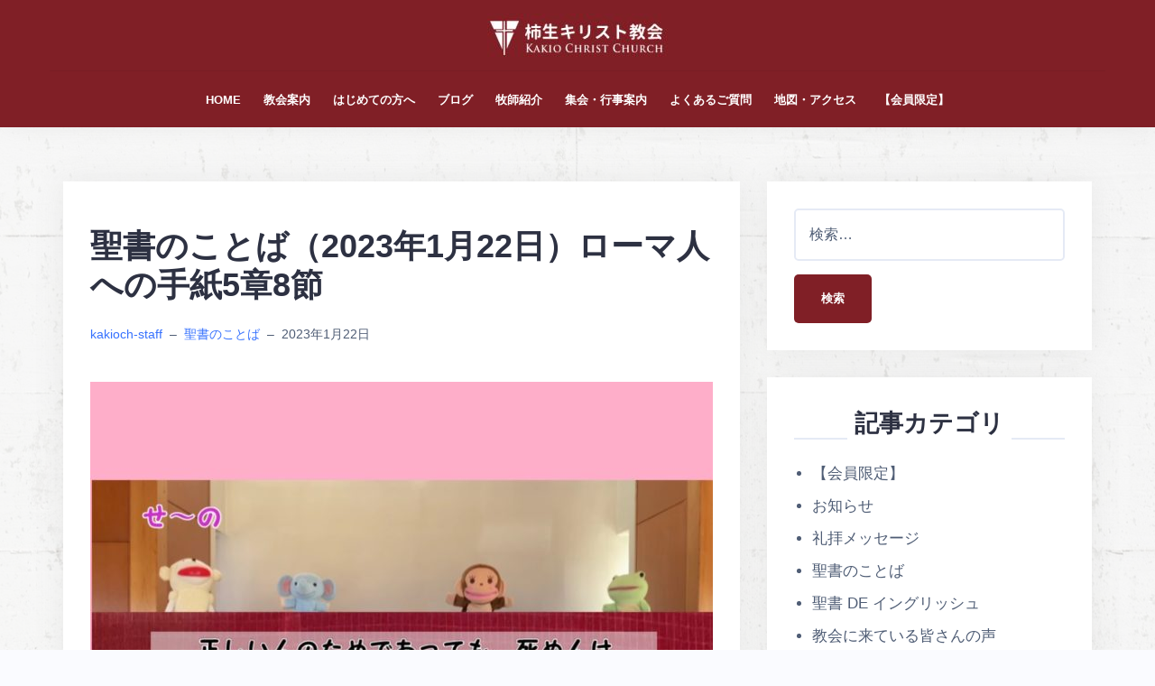

--- FILE ---
content_type: text/html; charset=UTF-8
request_url: https://kakioch.com/archives/4635
body_size: 9298
content:
<!DOCTYPE html>
<html lang="ja"
	itemscope 
	itemtype="http://schema.org/Article" 
	prefix="og: http://ogp.me/ns#" >
<head>
<meta charset="UTF-8">
<meta name="viewport" content="width=device-width, initial-scale=1">
<link rel="profile" href="https://gmpg.org/xfn/11">
<link rel="pingback" href="https://kakioch.com/xmlrpc.php">

<title>聖書のことば（2023年1月22日）ローマ人への手紙5章8節 &#8211; 柿生キリスト教会 | 小田急線柿生駅（北口）から徒歩10分。神奈川県川崎市と東京都町田市にまたがる小さな教会。</title>

<!-- All in One SEO Pack 2.3.12.5 by Michael Torbert of Semper Fi Web Design[-1,-1] -->
<meta name="keywords"  content="聖書のことば" />

<link rel="canonical" href="https://kakioch.com/archives/4635" />
<meta property="og:title" content="聖書のことば（2023年1月22日）ローマ人への手紙5章8節" />
<meta property="og:type" content="article" />
<meta property="og:url" content="https://kakioch.com/archives/4635" />
<meta property="og:image" content="https://kakioch.com/wp-content/uploads/2022/01/ansyouseiku-コピー-700x616.jpg" />
<meta property="og:site_name" content="柿生キリスト教会 | 小田急線柿生駅（北口）から徒歩10分。神奈川県川崎市と東京都町田市にまたがる小さな教会。" />
<meta property="og:description" content="■2023年1月22日（日曜日）の聖書のことば ＜聖書　新改訳2017より＞  しかし、私たちがまだ罪人であったとき、キリストが私たちのために死なれたことによって、神は私たちに対するご自分の愛を明らかにしておられます。 ローマ人への手紙5章8節   But God demonstrates his own love for us in this: While we were still sinners, Christ died for us. Romans　5：8  ■こどものお話動画" />
<meta property="article:published_time" content="2023-01-22T13:09:21Z" />
<meta property="article:modified_time" content="2023-01-22T13:20:07Z" />
<meta name="twitter:card" content="summary" />
<meta name="twitter:title" content="聖書のことば（2023年1月22日）ローマ人への手紙5章8節" />
<meta name="twitter:description" content="■2023年1月22日（日曜日）の聖書のことば ＜聖書　新改訳2017より＞  しかし、私たちがまだ罪人であったとき、キリストが私たちのために死なれたことによって、神は私たちに対するご自分の愛を明らかにしておられます。 ローマ人への手紙5章8節   But God demonstrates his own love for us in this: While we were still sinners, Christ died for us. Romans　5：8  ■こどものお話動画" />
<meta name="twitter:image" content="https://kakioch.com/wp-content/uploads/2022/01/ansyouseiku-コピー-700x616.jpg" />
<meta itemprop="image" content="https://kakioch.com/wp-content/uploads/2022/01/ansyouseiku-コピー-700x616.jpg" />
			<script>
			(function(i,s,o,g,r,a,m){i['GoogleAnalyticsObject']=r;i[r]=i[r]||function(){
			(i[r].q=i[r].q||[]).push(arguments)},i[r].l=1*new Date();a=s.createElement(o),
			m=s.getElementsByTagName(o)[0];a.async=1;a.src=g;m.parentNode.insertBefore(a,m)
			})(window,document,'script','//www.google-analytics.com/analytics.js','ga');

			ga('create', 'UA-37351116-1', { 'cookieDomain': 'kakioch.com' } );
			
			ga('send', 'pageview');
			</script>
<!-- /all in one seo pack -->
<link rel='dns-prefetch' href='//fonts.googleapis.com' />
<link rel='dns-prefetch' href='//s.w.org' />
<link rel="alternate" type="application/rss+xml" title="柿生キリスト教会 | 小田急線柿生駅（北口）から徒歩10分。神奈川県川崎市と東京都町田市にまたがる小さな教会。 &raquo; フィード" href="https://kakioch.com/feed" />
<link rel="alternate" type="application/rss+xml" title="柿生キリスト教会 | 小田急線柿生駅（北口）から徒歩10分。神奈川県川崎市と東京都町田市にまたがる小さな教会。 &raquo; コメントフィード" href="https://kakioch.com/comments/feed" />
		<script type="text/javascript">
			window._wpemojiSettings = {"baseUrl":"https:\/\/s.w.org\/images\/core\/emoji\/2.2.1\/72x72\/","ext":".png","svgUrl":"https:\/\/s.w.org\/images\/core\/emoji\/2.2.1\/svg\/","svgExt":".svg","source":{"concatemoji":"https:\/\/kakioch.com\/wp-includes\/js\/wp-emoji-release.min.js?ver=4.7.29"}};
			!function(t,a,e){var r,n,i,o=a.createElement("canvas"),l=o.getContext&&o.getContext("2d");function c(t){var e=a.createElement("script");e.src=t,e.defer=e.type="text/javascript",a.getElementsByTagName("head")[0].appendChild(e)}for(i=Array("flag","emoji4"),e.supports={everything:!0,everythingExceptFlag:!0},n=0;n<i.length;n++)e.supports[i[n]]=function(t){var e,a=String.fromCharCode;if(!l||!l.fillText)return!1;switch(l.clearRect(0,0,o.width,o.height),l.textBaseline="top",l.font="600 32px Arial",t){case"flag":return(l.fillText(a(55356,56826,55356,56819),0,0),o.toDataURL().length<3e3)?!1:(l.clearRect(0,0,o.width,o.height),l.fillText(a(55356,57331,65039,8205,55356,57096),0,0),e=o.toDataURL(),l.clearRect(0,0,o.width,o.height),l.fillText(a(55356,57331,55356,57096),0,0),e!==o.toDataURL());case"emoji4":return l.fillText(a(55357,56425,55356,57341,8205,55357,56507),0,0),e=o.toDataURL(),l.clearRect(0,0,o.width,o.height),l.fillText(a(55357,56425,55356,57341,55357,56507),0,0),e!==o.toDataURL()}return!1}(i[n]),e.supports.everything=e.supports.everything&&e.supports[i[n]],"flag"!==i[n]&&(e.supports.everythingExceptFlag=e.supports.everythingExceptFlag&&e.supports[i[n]]);e.supports.everythingExceptFlag=e.supports.everythingExceptFlag&&!e.supports.flag,e.DOMReady=!1,e.readyCallback=function(){e.DOMReady=!0},e.supports.everything||(r=function(){e.readyCallback()},a.addEventListener?(a.addEventListener("DOMContentLoaded",r,!1),t.addEventListener("load",r,!1)):(t.attachEvent("onload",r),a.attachEvent("onreadystatechange",function(){"complete"===a.readyState&&e.readyCallback()})),(r=e.source||{}).concatemoji?c(r.concatemoji):r.wpemoji&&r.twemoji&&(c(r.twemoji),c(r.wpemoji)))}(window,document,window._wpemojiSettings);
		</script>
		<style type="text/css">
img.wp-smiley,
img.emoji {
	display: inline !important;
	border: none !important;
	box-shadow: none !important;
	height: 1em !important;
	width: 1em !important;
	margin: 0 .07em !important;
	vertical-align: -0.1em !important;
	background: none !important;
	padding: 0 !important;
}
</style>
<link rel='stylesheet' id='bootstrap-css'  href='https://kakioch.com/wp-content/themes/talon/css/bootstrap/bootstrap.min.css?ver=1' type='text/css' media='all' />
<link rel='stylesheet' id='contact-form-7-css'  href='https://kakioch.com/wp-content/plugins/contact-form-7/includes/css/styles.css?ver=4.7' type='text/css' media='all' />
<link rel='stylesheet' id='wpfront-scroll-top-css'  href='https://kakioch.com/wp-content/plugins/wpfront-scroll-top/css/wpfront-scroll-top.min.css?ver=1.5' type='text/css' media='all' />
<link rel='stylesheet' id='parent-style-css'  href='https://kakioch.com/wp-content/themes/talon/style.css?ver=4.7.29' type='text/css' media='all' />
<link rel='stylesheet' id='talon-style-css'  href='https://kakioch.com/wp-content/themes/talon-child/style.css?ver=4.7.29' type='text/css' media='all' />
<style id='talon-style-inline-css' type='text/css'>
.main-header .row { display: block;}
.branding-container { width: 100%;text-align:center;margin-bottom:15px;padding-bottom:15px;border-bottom:1px solid rgba(0,0,0,0.05);}
.menu-container { width: 100%;}
.main-navigation { text-align:center;}
.inner-bar,.lists-box ul li:before,.testimonials-box .slick-dots li.slick-active button::before,.woocommerce-cart .wc-proceed-to-checkout a.checkout-button:hover,.woocommerce #respond input#submit:hover,.woocommerce a.button:hover,.woocommerce button.button:hover,.woocommerce input.button:hover,.woocommerce input.button.alt:hover,.woocommerce-cart .wc-proceed-to-checkout a.checkout-button,.woocommerce #respond input#submit,.woocommerce a.button,.woocommerce button.button,.woocommerce input.button,.woocommerce input.button.alt,.woocommerce span.onsale,.woocommerce ul.products li.product .onsale,.check-box-active .checkbox-inner,.tags-links a:hover,.button,button,input[type="button"],input[type="reset"],input[type="submit"],.woocommerce button.single_add_to_cart_button.button,.button:hover,button:hover,input[type="button"]:hover,input[type="reset"]:hover,input[type="submit"]:hover,.woocommerce button.single_add_to_cart_button.button:hover	{ background-color:#801f26;}
.team-social a:hover,.portfolio-item h4 a:hover,.woocommerce-message:before { color:#801f26;}
.woocommerce div.product .woocommerce-tabs ul.tabs li.active,.portfolio-filter ul .active a,.woocommerce-message { border-color:#801f26;}
.button:hover, button:hover, input[type="button"]:hover, input[type="reset"]:hover, input[type="submit"]:hover, .woocommerce button.single_add_to_cart_button.button:hover,.woocommerce-cart .wc-proceed-to-checkout a.checkout-button:hover,.woocommerce #respond input#submit:hover,.woocommerce a.button:hover,.woocommerce button.button:hover,.woocommerce input.button:hover,.woocommerce input.button.alt:hover 
					{ -webkit-box-shadow: 0px 0px 40px 0px rgba(128,31,38,0.54);
					  -moz-box-shadow:  0px 0px 40px 0px rgba(128,31,38,0.54);
					  box-shadow: 0px 0px 40px 0px rgba(128,31,38,0.54);}
.site-title a,.site-title a:hover { color:#ffffff;}
.site-description { color:#ffffff;}
.site-header { background-color:#801f26;}
.main-navigation li a { color:#ffffff;}
.main-slider-caption h1 { color:#ffffff;}
.main-slider-caption p { color:#ffffff;}
.site-footer { background-color:#3d3d3d;}
.site-footer, .site-footer a { color:#ffffff;}
body { color:#333333;}
body { font-family:游ゴシック Medium, Yugothic Medium, Hiragino Kaku Gothic Pron, Meiryo, Sans-serif;}
h1,h2,h3,h4,h5,h6,.site-title { font-family:游ゴシック, Yugothic, Hiragino Kaku Gothic Pron, Meiryo, Sans-serif;}
.site-title { font-size:18px; }
.site-description { font-size:26px; }
body { font-size:17px; }
.main-navigation li { font-size:13px; }
.so-panel .widget-title { font-size:26px; }
.post-item .post-content .entry-title { font-size:18px; }
.single .entry-header .entry-title { font-size:36px; }
.widget-area .widget-title span { font-size:27px; }

</style>
<link rel='stylesheet' id='talon-fonts-css'  href='https://fonts.googleapis.com/css?family=%E6%B8%B8%E3%82%B4%E3%82%B7%E3%83%83%E3%82%AF+Medium%2C+YuGothic+Medium%2C+Hiragino+Kaku+Gothic+ProN%2C+Meiryo%2C+sans-serif%3A400%2C400italic%2C600%2C600italic%7C%E6%B8%B8%E3%82%B4%E3%82%B7%E3%83%83%E3%82%AF%2C+YuGothic%2C+Hiragino+Kaku+Gothic+ProN%2C+Meiryo%2C+sans-serif%3A400%2C400italic%2C600%2C600italic&#038;subset=latin%2Clatin-ext%2Ccyrillic' type='text/css' media='all' />
<link rel='stylesheet' id='talon-icons-css'  href='https://kakioch.com/wp-content/themes/talon/icons/icons.min.css?ver=1' type='text/css' media='all' />
<script type='text/javascript' src='https://kakioch.com/wp-includes/js/jquery/jquery.js?ver=1.12.4'></script>
<script type='text/javascript' src='https://kakioch.com/wp-includes/js/jquery/jquery-migrate.min.js?ver=1.4.1'></script>
<script type='text/javascript' src='https://kakioch.com/wp-content/plugins/wpfront-scroll-top/js/wpfront-scroll-top.min.js?ver=1.5'></script>
<link rel='https://api.w.org/' href='https://kakioch.com/wp-json/' />
<link rel="EditURI" type="application/rsd+xml" title="RSD" href="https://kakioch.com/xmlrpc.php?rsd" />
<link rel="wlwmanifest" type="application/wlwmanifest+xml" href="https://kakioch.com/wp-includes/wlwmanifest.xml" /> 
<link rel='prev' title='宣教メッセージ 「主の御名だけがあがめられますように。」詩篇148篇（2023年1月15日・崔夏榮 牧師）' href='https://kakioch.com/archives/4630' />
<link rel='next' title='宣教メッセージ「必要なことは一つだけ」ルカの福音書10章38～43節（2023年1月22日・岩井キリスト教会国内宣教師／聖書同盟CSK理事長 稲垣博史先生）' href='https://kakioch.com/archives/4638' />
<meta name="generator" content="WordPress 4.7.29" />
<link rel='shortlink' href='https://kakioch.com/?p=4635' />
<link rel="alternate" type="application/json+oembed" href="https://kakioch.com/wp-json/oembed/1.0/embed?url=https%3A%2F%2Fkakioch.com%2Farchives%2F4635" />
<link rel="alternate" type="text/xml+oembed" href="https://kakioch.com/wp-json/oembed/1.0/embed?url=https%3A%2F%2Fkakioch.com%2Farchives%2F4635&#038;format=xml" />
<style type="text/css">* Custom css for Access Category Password form */
		.acpwd-container {
		
		}
		
		.acpwd-added-excerpt {
		}
		
		.acpwd-info-message {
		
		}
		
		.acpwd-form {
		
		}
		.acpwd-pass {
		
		}
		
		.acpwd-submit {
		
		}
		
		.acpwd-error-message {
			color: darkred;
		}</style><style type="text/css" id="custom-background-css">
body.custom-background { background-image: url("https://kakioch.com/wp-content/uploads/2017/04/bg_white.png"); background-position: center center; background-size: auto; background-repeat: repeat; background-attachment: scroll; }
</style>
<script>
  (function(i,s,o,g,r,a,m){i['GoogleAnalyticsObject']=r;i[r]=i[r]||function(){
  (i[r].q=i[r].q||[]).push(arguments)},i[r].l=1*new Date();a=s.createElement(o),
  m=s.getElementsByTagName(o)[0];a.async=1;a.src=g;m.parentNode.insertBefore(a,m)
  })(window,document,'script','https://www.google-analytics.com/analytics.js','ga');

  ga('create', 'UA-37351116-1', 'auto');
  ga('send', 'pageview');

</script>
</head>

<body data-rsssl=1 class="post-template-default single single-post postid-4635 single-format-standard custom-background wp-custom-logo group-blog">
	<div off-canvas="main-menu left shift">			
		<div class="mobile-branding">
				<div class="site-branding">
	<a href="https://kakioch.com/" class="custom-logo-link" rel="home" itemprop="url"><img width="200" height="48" src="https://kakioch.com/wp-content/uploads/2017/10/cropped-logo20171005.jpg" class="custom-logo" alt="" itemprop="logo" /></a>	</div>
			</div>			
		<div class="menu-main-container"><ul id="mobile-menu" class="mobile-menu"><li id="menu-item-1397" class="menu-item menu-item-type-post_type menu-item-object-page menu-item-home menu-item-1397"><a href="https://kakioch.com/">Home</a></li>
<li id="menu-item-474" class="menu-item menu-item-type-post_type menu-item-object-page menu-item-474"><a href="https://kakioch.com/about">教会案内</a></li>
<li id="menu-item-1129" class="menu-item menu-item-type-post_type menu-item-object-page menu-item-1129"><a href="https://kakioch.com/guest">はじめての方へ</a></li>
<li id="menu-item-2592" class="menu-item menu-item-type-post_type menu-item-object-page current_page_parent menu-item-has-children menu-item-2592"><a href="https://kakioch.com/blog">ブログ</a>
<ul class="sub-menu">
	<li id="menu-item-2593" class="menu-item menu-item-type-taxonomy menu-item-object-category menu-item-2593"><a href="https://kakioch.com/archives/category/info">お知らせ</a></li>
	<li id="menu-item-2594" class="menu-item menu-item-type-taxonomy menu-item-object-category menu-item-2594"><a href="https://kakioch.com/archives/category/message">礼拝メッセージ</a></li>
	<li id="menu-item-2608" class="menu-item menu-item-type-taxonomy menu-item-object-category current-post-ancestor current-menu-parent current-post-parent menu-item-2608"><a href="https://kakioch.com/archives/category/mikotoba">聖書のことば</a></li>
	<li id="menu-item-2597" class="menu-item menu-item-type-taxonomy menu-item-object-category menu-item-2597"><a href="https://kakioch.com/archives/category/bible_english">聖書 DE イングリッシュ</a></li>
	<li id="menu-item-2595" class="menu-item menu-item-type-taxonomy menu-item-object-category menu-item-2595"><a href="https://kakioch.com/archives/category/%e6%95%99%e4%bc%9a%e3%81%ab%e6%9d%a5%e3%81%a6%e3%81%84%e3%82%8b%e7%9a%86%e3%81%95%e3%82%93%e3%81%ae%e5%a3%b0">教会に来ている皆さんの声</a></li>
	<li id="menu-item-3608" class="menu-item menu-item-type-taxonomy menu-item-object-category menu-item-3608"><a href="https://kakioch.com/archives/category/eigoyokoku">英会話レッスン予告</a></li>
	<li id="menu-item-5540" class="menu-item menu-item-type-taxonomy menu-item-object-category menu-item-5540"><a href="https://kakioch.com/archives/category/shisyu-yokoku">ワンコイン刺しゅうカフェ予告</a></li>
</ul>
</li>
<li id="menu-item-544" class="menu-item menu-item-type-post_type menu-item-object-page menu-item-544"><a href="https://kakioch.com/minister">牧師紹介</a></li>
<li id="menu-item-543" class="menu-item menu-item-type-post_type menu-item-object-page menu-item-543"><a href="https://kakioch.com/meeting">集会・行事案内</a></li>
<li id="menu-item-542" class="menu-item menu-item-type-post_type menu-item-object-page menu-item-542"><a href="https://kakioch.com/faq">よくあるご質問</a></li>
<li id="menu-item-541" class="menu-item menu-item-type-post_type menu-item-object-page menu-item-541"><a href="https://kakioch.com/map">地図・アクセス</a></li>
<li id="menu-item-2598" class="menu-item menu-item-type-taxonomy menu-item-object-category menu-item-2598"><a href="https://kakioch.com/archives/category/pass">【会員限定】</a></li>
</ul></div>	</div>
<div canvas="container" id="page" class="site">
	<a class="skip-link screen-reader-text" href="#content">Skip to content</a>

		<header id="header" class="site-header header-sticky">
		<div class="main-header">
			<div class="container">
				<div class="row">
					<div class="col-md-4 col-sm-12 col-xs-12 branding-container">
						<div class="menu-btn-toggle">
						<div class="menu-btn">
						  <span></span>
						  <span></span>
						  <span></span>
						</div>
						</div>
							<div class="site-branding">
	<a href="https://kakioch.com/" class="custom-logo-link" rel="home" itemprop="url"><img width="200" height="48" src="https://kakioch.com/wp-content/uploads/2017/10/cropped-logo20171005.jpg" class="custom-logo" alt="" itemprop="logo" /></a>	</div>
						</div>
					<div class="col-md-8 menu-container">
						<nav id="site-navigation" class="main-navigation" role="navigation">
							<div class="menu-main-container"><ul id="primary-menu" class="menu"><li class="menu-item menu-item-type-post_type menu-item-object-page menu-item-home menu-item-1397"><a href="https://kakioch.com/">Home</a></li>
<li class="menu-item menu-item-type-post_type menu-item-object-page menu-item-474"><a href="https://kakioch.com/about">教会案内</a></li>
<li class="menu-item menu-item-type-post_type menu-item-object-page menu-item-1129"><a href="https://kakioch.com/guest">はじめての方へ</a></li>
<li class="menu-item menu-item-type-post_type menu-item-object-page current_page_parent menu-item-has-children menu-item-2592"><a href="https://kakioch.com/blog">ブログ</a>
<ul class="sub-menu">
	<li class="menu-item menu-item-type-taxonomy menu-item-object-category menu-item-2593"><a href="https://kakioch.com/archives/category/info">お知らせ</a></li>
	<li class="menu-item menu-item-type-taxonomy menu-item-object-category menu-item-2594"><a href="https://kakioch.com/archives/category/message">礼拝メッセージ</a></li>
	<li class="menu-item menu-item-type-taxonomy menu-item-object-category current-post-ancestor current-menu-parent current-post-parent menu-item-2608"><a href="https://kakioch.com/archives/category/mikotoba">聖書のことば</a></li>
	<li class="menu-item menu-item-type-taxonomy menu-item-object-category menu-item-2597"><a href="https://kakioch.com/archives/category/bible_english">聖書 DE イングリッシュ</a></li>
	<li class="menu-item menu-item-type-taxonomy menu-item-object-category menu-item-2595"><a href="https://kakioch.com/archives/category/%e6%95%99%e4%bc%9a%e3%81%ab%e6%9d%a5%e3%81%a6%e3%81%84%e3%82%8b%e7%9a%86%e3%81%95%e3%82%93%e3%81%ae%e5%a3%b0">教会に来ている皆さんの声</a></li>
	<li class="menu-item menu-item-type-taxonomy menu-item-object-category menu-item-3608"><a href="https://kakioch.com/archives/category/eigoyokoku">英会話レッスン予告</a></li>
	<li class="menu-item menu-item-type-taxonomy menu-item-object-category menu-item-5540"><a href="https://kakioch.com/archives/category/shisyu-yokoku">ワンコイン刺しゅうカフェ予告</a></li>
</ul>
</li>
<li class="menu-item menu-item-type-post_type menu-item-object-page menu-item-544"><a href="https://kakioch.com/minister">牧師紹介</a></li>
<li class="menu-item menu-item-type-post_type menu-item-object-page menu-item-543"><a href="https://kakioch.com/meeting">集会・行事案内</a></li>
<li class="menu-item menu-item-type-post_type menu-item-object-page menu-item-542"><a href="https://kakioch.com/faq">よくあるご質問</a></li>
<li class="menu-item menu-item-type-post_type menu-item-object-page menu-item-541"><a href="https://kakioch.com/map">地図・アクセス</a></li>
<li class="menu-item menu-item-type-taxonomy menu-item-object-category menu-item-2598"><a href="https://kakioch.com/archives/category/pass">【会員限定】</a></li>
</ul></div>						</nav>
					</div>
				</div>
			</div>
		</div>
	</header>
	
	
	<div id="content" class="site-content">
		<div class="container">
<div class="row">
	<div id="primary" class="content-area col-md-8">
		<main id="main" class="site-main" role="main">

		
<article id="post-4635" class="post-4635 post type-post status-publish format-standard has-post-thumbnail hentry category-mikotoba post-item clearfix">

	<header class="entry-header">
		<h1 class="entry-title">聖書のことば（2023年1月22日）ローマ人への手紙5章8節</h1>		<div class="entry-meta">
			<span class="byline"><span class="author vcard"><a class="url fn n" href="https://kakioch.com/archives/author/kakioch-staff">kakioch-staff</a></span><span class="meta-dash">&ndash;</span></span><span class="cat-links"><a href="https://kakioch.com/archives/category/mikotoba" rel="category tag">聖書のことば</a></span><span class="meta-dash">&ndash;</span><span class="posted-on"><time class="entry-date published" datetime="2023-01-22T13:09:21+00:00">2023年1月22日</time><time class="updated" datetime="2023-01-22T13:20:07+00:00">2023年1月22日</time></span>		</div><!-- .entry-meta -->
			</header><!-- .entry-header -->

		<div class="single-thumb">
		<a href="https://kakioch.com/archives/4635" title="聖書のことば（2023年1月22日）ローマ人への手紙5章8節"><img width="690" height="607" src="https://kakioch.com/wp-content/uploads/2022/01/ansyouseiku-コピー-690x607.jpg" class="attachment-talon-blog-image size-talon-blog-image wp-post-image" alt="" srcset="https://kakioch.com/wp-content/uploads/2022/01/ansyouseiku-コピー-690x607.jpg 690w, https://kakioch.com/wp-content/uploads/2022/01/ansyouseiku-コピー-300x264.jpg 300w, https://kakioch.com/wp-content/uploads/2022/01/ansyouseiku-コピー-768x676.jpg 768w, https://kakioch.com/wp-content/uploads/2022/01/ansyouseiku-コピー-700x616.jpg 700w, https://kakioch.com/wp-content/uploads/2022/01/ansyouseiku-コピー-200x176.jpg 200w, https://kakioch.com/wp-content/uploads/2022/01/ansyouseiku-コピー-e1642678204568.jpg 800w" sizes="(max-width: 690px) 100vw, 690px" /></a>
	</div>
		

	<div class="entry-content">
		<h3>■2023年1月22日（日曜日）の聖書のことば</h3>
<p>＜聖書　新改訳2017より＞</p>
<p><strong><br />
しかし、私たちがまだ罪人であったとき、キリストが私たちのために死なれたことによって、神は私たちに対するご自分の愛を明らかにしておられます。<br />
ローマ人への手紙5章8節<br />
</strong></p>
<p style="color: #8f2121;"><strong><br />
But God demonstrates his own love for us in this: While we were still sinners, Christ died for us.<br />
Romans　5：8<br />
</strong></p>
<h3><strong>■こどものお話動画</strong></h3>
<p><iframe width="560" height="315" src="https://www.youtube.com/embed/00pEn0eZqyw?rel=0" title="YouTube video player" frameborder="0" allow="accelerometer; autoplay; clipboard-write; encrypted-media; gyroscope; picture-in-picture; web-share" allowfullscreen></iframe></p>
	</div><!-- .entry-content -->

	<footer class="entry-footer">
			</footer><!-- .entry-footer -->
</article><!-- #post-## -->

	<nav class="navigation post-navigation" role="navigation">
		<h2 class="screen-reader-text">投稿ナビゲーション</h2>
		<div class="nav-links"><div class="nav-previous"><a href="https://kakioch.com/archives/4630" rel="prev">宣教メッセージ 「主の御名だけがあがめられますように。」詩篇148篇（2023年1月15日・崔夏榮 牧師）</a></div><div class="nav-next"><a href="https://kakioch.com/archives/4638" rel="next">宣教メッセージ「必要なことは一つだけ」ルカの福音書10章38～43節（2023年1月22日・岩井キリスト教会国内宣教師／聖書同盟CSK理事長 稲垣博史先生）</a></div></div>
	</nav>
		</main><!-- #main -->
	</div><!-- #primary -->


<aside id="secondary" class="widget-area col-md-4" role="complementary">
	<section id="search-2" class="widget widget_search"><form role="search" method="get" class="search-form" action="https://kakioch.com/">
				<label>
					<span class="screen-reader-text">検索:</span>
					<input type="search" class="search-field" placeholder="検索&hellip;" value="" name="s" />
				</label>
				<input type="submit" class="search-submit" value="検索" />
			</form></section><section id="nav_menu-3" class="widget widget_nav_menu"><h3 class="widget-title"><span>記事カテゴリ</span></h3><div class="menu-sidemenu-container"><ul id="menu-sidemenu" class="menu"><li id="menu-item-2588" class="menu-item menu-item-type-taxonomy menu-item-object-category menu-item-2588"><a href="https://kakioch.com/archives/category/pass">【会員限定】</a></li>
<li id="menu-item-615" class="menu-item menu-item-type-taxonomy menu-item-object-category menu-item-615"><a href="https://kakioch.com/archives/category/info">お知らせ</a></li>
<li id="menu-item-453" class="menu-item menu-item-type-taxonomy menu-item-object-category menu-item-453"><a href="https://kakioch.com/archives/category/message">礼拝メッセージ</a></li>
<li id="menu-item-2609" class="menu-item menu-item-type-taxonomy menu-item-object-category current-post-ancestor current-menu-parent current-post-parent menu-item-2609"><a href="https://kakioch.com/archives/category/mikotoba">聖書のことば</a></li>
<li id="menu-item-2498" class="menu-item menu-item-type-taxonomy menu-item-object-category menu-item-2498"><a href="https://kakioch.com/archives/category/bible_english">聖書 DE イングリッシュ</a></li>
<li id="menu-item-1478" class="menu-item menu-item-type-taxonomy menu-item-object-category menu-item-1478"><a href="https://kakioch.com/archives/category/%e6%95%99%e4%bc%9a%e3%81%ab%e6%9d%a5%e3%81%a6%e3%81%84%e3%82%8b%e7%9a%86%e3%81%95%e3%82%93%e3%81%ae%e5%a3%b0">教会に来ている皆さんの声</a></li>
<li id="menu-item-3606" class="menu-item menu-item-type-taxonomy menu-item-object-category menu-item-3606"><a href="https://kakioch.com/archives/category/eigoyokoku">英会話レッスン予告</a></li>
</ul></div></section><section id="archives-2" class="widget widget_archive"><h3 class="widget-title"><span>過去の記事</span></h3>		<label class="screen-reader-text" for="archives-dropdown-2">過去の記事</label>
		<select id="archives-dropdown-2" name="archive-dropdown" onchange='document.location.href=this.options[this.selectedIndex].value;'>
			
			<option value="">月を選択</option>
				<option value='https://kakioch.com/archives/date/2026/01'> 2026年1月 </option>
	<option value='https://kakioch.com/archives/date/2025/12'> 2025年12月 </option>
	<option value='https://kakioch.com/archives/date/2025/11'> 2025年11月 </option>
	<option value='https://kakioch.com/archives/date/2025/10'> 2025年10月 </option>
	<option value='https://kakioch.com/archives/date/2025/09'> 2025年9月 </option>
	<option value='https://kakioch.com/archives/date/2025/08'> 2025年8月 </option>
	<option value='https://kakioch.com/archives/date/2025/07'> 2025年7月 </option>
	<option value='https://kakioch.com/archives/date/2025/06'> 2025年6月 </option>
	<option value='https://kakioch.com/archives/date/2025/05'> 2025年5月 </option>
	<option value='https://kakioch.com/archives/date/2025/04'> 2025年4月 </option>
	<option value='https://kakioch.com/archives/date/2025/03'> 2025年3月 </option>
	<option value='https://kakioch.com/archives/date/2025/02'> 2025年2月 </option>
	<option value='https://kakioch.com/archives/date/2025/01'> 2025年1月 </option>
	<option value='https://kakioch.com/archives/date/2024/12'> 2024年12月 </option>
	<option value='https://kakioch.com/archives/date/2024/11'> 2024年11月 </option>
	<option value='https://kakioch.com/archives/date/2024/10'> 2024年10月 </option>
	<option value='https://kakioch.com/archives/date/2024/09'> 2024年9月 </option>
	<option value='https://kakioch.com/archives/date/2024/08'> 2024年8月 </option>
	<option value='https://kakioch.com/archives/date/2024/07'> 2024年7月 </option>
	<option value='https://kakioch.com/archives/date/2024/06'> 2024年6月 </option>
	<option value='https://kakioch.com/archives/date/2024/05'> 2024年5月 </option>
	<option value='https://kakioch.com/archives/date/2024/04'> 2024年4月 </option>
	<option value='https://kakioch.com/archives/date/2024/03'> 2024年3月 </option>
	<option value='https://kakioch.com/archives/date/2024/02'> 2024年2月 </option>
	<option value='https://kakioch.com/archives/date/2024/01'> 2024年1月 </option>
	<option value='https://kakioch.com/archives/date/2023/12'> 2023年12月 </option>
	<option value='https://kakioch.com/archives/date/2023/11'> 2023年11月 </option>
	<option value='https://kakioch.com/archives/date/2023/10'> 2023年10月 </option>
	<option value='https://kakioch.com/archives/date/2023/09'> 2023年9月 </option>
	<option value='https://kakioch.com/archives/date/2023/08'> 2023年8月 </option>
	<option value='https://kakioch.com/archives/date/2023/07'> 2023年7月 </option>
	<option value='https://kakioch.com/archives/date/2023/06'> 2023年6月 </option>
	<option value='https://kakioch.com/archives/date/2023/05'> 2023年5月 </option>
	<option value='https://kakioch.com/archives/date/2023/04'> 2023年4月 </option>
	<option value='https://kakioch.com/archives/date/2023/03'> 2023年3月 </option>
	<option value='https://kakioch.com/archives/date/2023/02'> 2023年2月 </option>
	<option value='https://kakioch.com/archives/date/2023/01'> 2023年1月 </option>
	<option value='https://kakioch.com/archives/date/2022/12'> 2022年12月 </option>
	<option value='https://kakioch.com/archives/date/2022/11'> 2022年11月 </option>
	<option value='https://kakioch.com/archives/date/2022/10'> 2022年10月 </option>
	<option value='https://kakioch.com/archives/date/2022/09'> 2022年9月 </option>
	<option value='https://kakioch.com/archives/date/2022/08'> 2022年8月 </option>
	<option value='https://kakioch.com/archives/date/2022/07'> 2022年7月 </option>
	<option value='https://kakioch.com/archives/date/2022/06'> 2022年6月 </option>
	<option value='https://kakioch.com/archives/date/2022/05'> 2022年5月 </option>
	<option value='https://kakioch.com/archives/date/2022/04'> 2022年4月 </option>
	<option value='https://kakioch.com/archives/date/2022/03'> 2022年3月 </option>
	<option value='https://kakioch.com/archives/date/2022/02'> 2022年2月 </option>
	<option value='https://kakioch.com/archives/date/2022/01'> 2022年1月 </option>
	<option value='https://kakioch.com/archives/date/2021/12'> 2021年12月 </option>
	<option value='https://kakioch.com/archives/date/2021/11'> 2021年11月 </option>
	<option value='https://kakioch.com/archives/date/2021/10'> 2021年10月 </option>
	<option value='https://kakioch.com/archives/date/2021/09'> 2021年9月 </option>
	<option value='https://kakioch.com/archives/date/2021/08'> 2021年8月 </option>
	<option value='https://kakioch.com/archives/date/2021/07'> 2021年7月 </option>
	<option value='https://kakioch.com/archives/date/2021/06'> 2021年6月 </option>
	<option value='https://kakioch.com/archives/date/2021/05'> 2021年5月 </option>
	<option value='https://kakioch.com/archives/date/2021/04'> 2021年4月 </option>
	<option value='https://kakioch.com/archives/date/2021/03'> 2021年3月 </option>
	<option value='https://kakioch.com/archives/date/2021/02'> 2021年2月 </option>
	<option value='https://kakioch.com/archives/date/2021/01'> 2021年1月 </option>
	<option value='https://kakioch.com/archives/date/2020/12'> 2020年12月 </option>
	<option value='https://kakioch.com/archives/date/2020/11'> 2020年11月 </option>
	<option value='https://kakioch.com/archives/date/2020/10'> 2020年10月 </option>
	<option value='https://kakioch.com/archives/date/2020/09'> 2020年9月 </option>
	<option value='https://kakioch.com/archives/date/2020/08'> 2020年8月 </option>
	<option value='https://kakioch.com/archives/date/2020/07'> 2020年7月 </option>
	<option value='https://kakioch.com/archives/date/2020/06'> 2020年6月 </option>
	<option value='https://kakioch.com/archives/date/2020/04'> 2020年4月 </option>
	<option value='https://kakioch.com/archives/date/2020/03'> 2020年3月 </option>
	<option value='https://kakioch.com/archives/date/2019/12'> 2019年12月 </option>
	<option value='https://kakioch.com/archives/date/2019/10'> 2019年10月 </option>
	<option value='https://kakioch.com/archives/date/2019/09'> 2019年9月 </option>
	<option value='https://kakioch.com/archives/date/2019/07'> 2019年7月 </option>
	<option value='https://kakioch.com/archives/date/2019/04'> 2019年4月 </option>
	<option value='https://kakioch.com/archives/date/2019/03'> 2019年3月 </option>
	<option value='https://kakioch.com/archives/date/2019/02'> 2019年2月 </option>
	<option value='https://kakioch.com/archives/date/2018/12'> 2018年12月 </option>
	<option value='https://kakioch.com/archives/date/2018/11'> 2018年11月 </option>
	<option value='https://kakioch.com/archives/date/2018/09'> 2018年9月 </option>
	<option value='https://kakioch.com/archives/date/2018/07'> 2018年7月 </option>
	<option value='https://kakioch.com/archives/date/2018/06'> 2018年6月 </option>
	<option value='https://kakioch.com/archives/date/2018/05'> 2018年5月 </option>
	<option value='https://kakioch.com/archives/date/2018/04'> 2018年4月 </option>
	<option value='https://kakioch.com/archives/date/2018/03'> 2018年3月 </option>
	<option value='https://kakioch.com/archives/date/2018/02'> 2018年2月 </option>
	<option value='https://kakioch.com/archives/date/2018/01'> 2018年1月 </option>
	<option value='https://kakioch.com/archives/date/2017/12'> 2017年12月 </option>
	<option value='https://kakioch.com/archives/date/2017/11'> 2017年11月 </option>
	<option value='https://kakioch.com/archives/date/2017/07'> 2017年7月 </option>
	<option value='https://kakioch.com/archives/date/2017/05'> 2017年5月 </option>
	<option value='https://kakioch.com/archives/date/2017/04'> 2017年4月 </option>
	<option value='https://kakioch.com/archives/date/2016/01'> 2016年1月 </option>
	<option value='https://kakioch.com/archives/date/2015/12'> 2015年12月 </option>
	<option value='https://kakioch.com/archives/date/2015/11'> 2015年11月 </option>
	<option value='https://kakioch.com/archives/date/2015/10'> 2015年10月 </option>
	<option value='https://kakioch.com/archives/date/2015/09'> 2015年9月 </option>
	<option value='https://kakioch.com/archives/date/2015/07'> 2015年7月 </option>
	<option value='https://kakioch.com/archives/date/2015/06'> 2015年6月 </option>
	<option value='https://kakioch.com/archives/date/2015/05'> 2015年5月 </option>
	<option value='https://kakioch.com/archives/date/2015/04'> 2015年4月 </option>
	<option value='https://kakioch.com/archives/date/2015/03'> 2015年3月 </option>
	<option value='https://kakioch.com/archives/date/2015/02'> 2015年2月 </option>
	<option value='https://kakioch.com/archives/date/2010/05'> 2010年5月 </option>

		</select>
		</section></aside><!-- #secondary -->
</div>

		</div>
	</div><!-- #content -->

	<footer id="colophon" class="site-footer" role="contentinfo">
		<div class="container">
			<div class="row">	
			
	
	<div id="sidebar-footer" class="footer-widgets clearfix" role="complementary">
			<div class="sidebar-column col-md-6">
			<aside id="nav_menu-4" class="widget widget_nav_menu"><div class="menu-main-container"><ul id="menu-main" class="menu"><li class="menu-item menu-item-type-post_type menu-item-object-page menu-item-home menu-item-1397"><a href="https://kakioch.com/">Home</a></li>
<li class="menu-item menu-item-type-post_type menu-item-object-page menu-item-474"><a href="https://kakioch.com/about">教会案内</a></li>
<li class="menu-item menu-item-type-post_type menu-item-object-page menu-item-1129"><a href="https://kakioch.com/guest">はじめての方へ</a></li>
<li class="menu-item menu-item-type-post_type menu-item-object-page current_page_parent menu-item-has-children menu-item-2592"><a href="https://kakioch.com/blog">ブログ</a>
<ul class="sub-menu">
	<li class="menu-item menu-item-type-taxonomy menu-item-object-category menu-item-2593"><a href="https://kakioch.com/archives/category/info">お知らせ</a></li>
	<li class="menu-item menu-item-type-taxonomy menu-item-object-category menu-item-2594"><a href="https://kakioch.com/archives/category/message">礼拝メッセージ</a></li>
	<li class="menu-item menu-item-type-taxonomy menu-item-object-category current-post-ancestor current-menu-parent current-post-parent menu-item-2608"><a href="https://kakioch.com/archives/category/mikotoba">聖書のことば</a></li>
	<li class="menu-item menu-item-type-taxonomy menu-item-object-category menu-item-2597"><a href="https://kakioch.com/archives/category/bible_english">聖書 DE イングリッシュ</a></li>
	<li class="menu-item menu-item-type-taxonomy menu-item-object-category menu-item-2595"><a href="https://kakioch.com/archives/category/%e6%95%99%e4%bc%9a%e3%81%ab%e6%9d%a5%e3%81%a6%e3%81%84%e3%82%8b%e7%9a%86%e3%81%95%e3%82%93%e3%81%ae%e5%a3%b0">教会に来ている皆さんの声</a></li>
	<li class="menu-item menu-item-type-taxonomy menu-item-object-category menu-item-3608"><a href="https://kakioch.com/archives/category/eigoyokoku">英会話レッスン予告</a></li>
	<li class="menu-item menu-item-type-taxonomy menu-item-object-category menu-item-5540"><a href="https://kakioch.com/archives/category/shisyu-yokoku">ワンコイン刺しゅうカフェ予告</a></li>
</ul>
</li>
<li class="menu-item menu-item-type-post_type menu-item-object-page menu-item-544"><a href="https://kakioch.com/minister">牧師紹介</a></li>
<li class="menu-item menu-item-type-post_type menu-item-object-page menu-item-543"><a href="https://kakioch.com/meeting">集会・行事案内</a></li>
<li class="menu-item menu-item-type-post_type menu-item-object-page menu-item-542"><a href="https://kakioch.com/faq">よくあるご質問</a></li>
<li class="menu-item menu-item-type-post_type menu-item-object-page menu-item-541"><a href="https://kakioch.com/map">地図・アクセス</a></li>
<li class="menu-item menu-item-type-taxonomy menu-item-object-category menu-item-2598"><a href="https://kakioch.com/archives/category/pass">【会員限定】</a></li>
</ul></div></aside>		</div>
		
			<div class="sidebar-column col-md-6">
			<aside id="text-4" class="widget widget_text">			<div class="textwidget"><p><span style="font-size : 90%">柿生キリスト教会は、プロテスタントのキリスト教会であり、<br />
次の諸団体とは異なります。<br />
エホバの証人(ものみの塔聖書冊子協会)・モルモン教(末日聖徒イエス・キリスト教会) 統一協会(原理・世界基督教統一神霊協会・世界平和統一家庭連合等偽装団体多数)<br />
これらの諸団体のことに関する御相談にも応じています。</span></p>
</div>
		</aside><aside id="text-3" class="widget widget_text">			<div class="textwidget"><p><span style="font-size : 120%">柿生キリスト教会</span><br />
〒195-0053東京都町田市能ヶ谷5丁目40番30号<br />
TEL：(042)735-7657 </p>
</div>
		</aside><aside id="athemes_button-2" class="widget athemes_button_widget">        <div class="button-wrapper" style="text-align:right;">
			<a target="_self" href="/contact" class="button">お問い合わせはこちら</a>
			        </div>
		</aside>		</div>
		
		</div>		<div class="site-info col-md-6">
			Copyright © 2012 KAKIO CHRIST CHURCH. Produced by <a href="http://www.dreamteria.net" rel="nofollow">dreamteria</a>.
		</div><!-- .site-info -->
				</div>
		</div>
	</footer><!-- #colophon -->
</div><!-- #page -->




    <div id="wpfront-scroll-top-container"><img src="https://kakioch.com/wp-content/plugins/wpfront-scroll-top/images/icons/1.png" alt="" /></div>
    <script type="text/javascript">function wpfront_scroll_top_init() {if(typeof wpfront_scroll_top == "function" && typeof jQuery !== "undefined") {wpfront_scroll_top({"scroll_offset":100,"button_width":0,"button_height":0,"button_opacity":0.8,"button_fade_duration":200,"scroll_duration":400,"location":1,"marginX":20,"marginY":20,"hide_iframe":false,"auto_hide":false,"auto_hide_after":2});} else {setTimeout(wpfront_scroll_top_init, 100);}}wpfront_scroll_top_init();</script><script type='text/javascript' src='https://kakioch.com/wp-content/plugins/contact-form-7/includes/js/jquery.form.min.js?ver=3.51.0-2014.06.20'></script>
<script type='text/javascript'>
/* <![CDATA[ */
var _wpcf7 = {"recaptcha":{"messages":{"empty":"\u3042\u306a\u305f\u304c\u30ed\u30dc\u30c3\u30c8\u3067\u306f\u306a\u3044\u3053\u3068\u3092\u8a3c\u660e\u3057\u3066\u304f\u3060\u3055\u3044\u3002"}}};
/* ]]> */
</script>
<script type='text/javascript' src='https://kakioch.com/wp-content/plugins/contact-form-7/includes/js/scripts.js?ver=4.7'></script>
<script type='text/javascript' src='https://kakioch.com/wp-content/themes/talon/js/skip-link-focus-fix.js?ver=20151215'></script>
<script type='text/javascript' src='https://kakioch.com/wp-content/themes/talon/js/scripts.min.js?ver=4.7.29'></script>
<script type='text/javascript' src='https://kakioch.com/wp-content/themes/talon/js/main.js?ver=4.7.29'></script>
<script type='text/javascript' src='https://kakioch.com/wp-includes/js/imagesloaded.min.js?ver=3.2.0'></script>
<script type='text/javascript' src='https://kakioch.com/wp-includes/js/masonry.min.js?ver=3.3.2'></script>
<!--[if lt IE 9]>
<script type='text/javascript' src='https://kakioch.com/wp-content/themes/talon/js/html5shiv.js?ver=4.7.29'></script>
<![endif]-->
<script type='text/javascript' src='https://kakioch.com/wp-includes/js/wp-embed.min.js?ver=4.7.29'></script>

</body>
</html>


--- FILE ---
content_type: text/css
request_url: https://kakioch.com/wp-content/themes/talon-child/style.css?ver=4.7.29
body_size: 1082
content:
/*
Theme Name: talon-child
Template: talon
*/
 
@import url('../talon/style.css'); /*上書きしたいCSSの場所*/
 
/*ここから上書きしたいスタイルを記述*/
 
body { font-family: “游ゴシック”, YuGothic, “Hiragino Kaku Gothic ProN”, Meiryo, sans-serif; }


/*３本線を中央に*/
.menu-btn {
	margin: 0 auto;
}


/*ハンバーガーの下に*/
.menu-btn-toggle:after{
    content: 'MENU';
    color: white;
    font-size: 0.7em;
    font-weight:bold;
    line-height: 1.1; 
    margin-top:3px;
    display:block;
}

/*モバイルメニューの不具合*/

@media（max-width：600px）{.
panel-row-style {
margin-right：-15px！important;
}
[off-canvas * = left] {
z-index：99;
}
}

/*スマホ新着ブログ毎のスペース*/

.home-post-title { 
padding-bottom:30px !important;
}

.form-width { width: 90%;}

table.kch-table01 {
    border-collapse: separate;
    border-spacing: 1px;
    text-align: left;
    line-height: 1.2;
    border-top: 1px solid #f0f0f0;

}

table.kch-table01 tr:first-child{
    background-color: #faf0e6;
}

table.kch-table01 th {
    width: 100px;
    padding: 10px;
    font-weight: bold;
    vertical-align: top;
    border-bottom: 1px solid #f0f0f0;
    background-color: #faf0e6;
    text-align: center;
}

table.kch-table01 td {
    padding: 10px;
    vertical-align: top;
    border-bottom: 1px solid #f0f0f0;
}
table.kch-table01 td.speaker{
    width: 350px;
    text-align: center;
}

table.kch-table01 td.memo{
    text-align: center;
}

.dt-alink {
    margin-top: -180px !important;
    padding-top: 180px !important;
}

/*ブログのタイトル*/
.entry-title{
font-weight:bold !important;
}

/*スマホの場合のトップページの表の配列*/

@media (max-width: 767px) {

.kch-table01{
	margin-top:20px;

	border-collapse:collapse;
	}
	


.kch-table01 td,
.kch-table01 th{
	display:block;
        width: 100px;
	}
.kch-table01 tr.kch-tablehead{
	display:none;
	}
	
	
.kch-table01 tr{
	display:block;
}

.kch-table01 th{
	border-top:solid 1px #ddd;
	padding:5px 0;
	font-weight:bold;
}

.kch-table01 td{
	padding-bottom:10px;
}

table.kch-table01 td.speaker{
    width: 100%;
}

table.kch-table01 th {
    background-color: #faf0e6;
    width: 100%;
}

table.kch-table01 td.memo{
    width: 100%;

}

table.kch-table01 td.memo.empty{
	display:none;
}
}

h3{
   margin-top: 70px;
   font-weight: bold !important;
}

h4 {
   margin-top: 45px;

}


--- FILE ---
content_type: text/plain
request_url: https://www.google-analytics.com/j/collect?v=1&_v=j102&a=1467730152&t=pageview&_s=1&dl=https%3A%2F%2Fkakioch.com%2Farchives%2F4635&ul=en-us%40posix&dt=%E8%81%96%E6%9B%B8%E3%81%AE%E3%81%93%E3%81%A8%E3%81%B0%EF%BC%882023%E5%B9%B41%E6%9C%8822%E6%97%A5%EF%BC%89%E3%83%AD%E3%83%BC%E3%83%9E%E4%BA%BA%E3%81%B8%E3%81%AE%E6%89%8B%E7%B4%995%E7%AB%A08%E7%AF%80%20%E2%80%93%20%E6%9F%BF%E7%94%9F%E3%82%AD%E3%83%AA%E3%82%B9%E3%83%88%E6%95%99%E4%BC%9A%20%7C%20%E5%B0%8F%E7%94%B0%E6%80%A5%E7%B7%9A%E6%9F%BF%E7%94%9F%E9%A7%85%EF%BC%88%E5%8C%97%E5%8F%A3%EF%BC%89%E3%81%8B%E3%82%89%E5%BE%92%E6%AD%A910%E5%88%86%E3%80%82%E7%A5%9E%E5%A5%88%E5%B7%9D%E7%9C%8C%E5%B7%9D%E5%B4%8E%E5%B8%82%E3%81%A8%E6%9D%B1%E4%BA%AC%E9%83%BD%E7%94%BA%E7%94%B0%E5%B8%82%E3%81%AB%E3%81%BE%E3%81%9F%E3%81%8C%E3%82%8B%E5%B0%8F%E3%81%95%E3%81%AA%E6%95%99%E4%BC%9A%E3%80%82&sr=1280x720&vp=1280x720&_u=IEBAAAABAAAAACAAI~&jid=1113908548&gjid=849158479&cid=376733913.1768898237&tid=UA-37351116-1&_gid=892281444.1768898237&_r=1&_slc=1&z=1085391431
body_size: -449
content:
2,cG-JFJCV7Y9GT